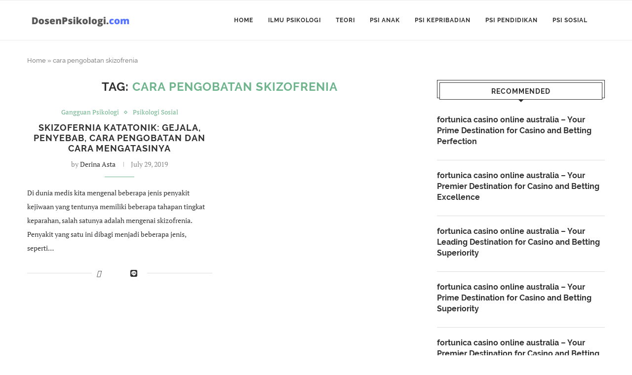

--- FILE ---
content_type: text/html; charset=utf-8
request_url: https://www.google.com/recaptcha/api2/aframe
body_size: 267
content:
<!DOCTYPE HTML><html><head><meta http-equiv="content-type" content="text/html; charset=UTF-8"></head><body><script nonce="DaNNKyVD4bEfhSypaHYGsQ">/** Anti-fraud and anti-abuse applications only. See google.com/recaptcha */ try{var clients={'sodar':'https://pagead2.googlesyndication.com/pagead/sodar?'};window.addEventListener("message",function(a){try{if(a.source===window.parent){var b=JSON.parse(a.data);var c=clients[b['id']];if(c){var d=document.createElement('img');d.src=c+b['params']+'&rc='+(localStorage.getItem("rc::a")?sessionStorage.getItem("rc::b"):"");window.document.body.appendChild(d);sessionStorage.setItem("rc::e",parseInt(sessionStorage.getItem("rc::e")||0)+1);localStorage.setItem("rc::h",'1769062039676');}}}catch(b){}});window.parent.postMessage("_grecaptcha_ready", "*");}catch(b){}</script></body></html>